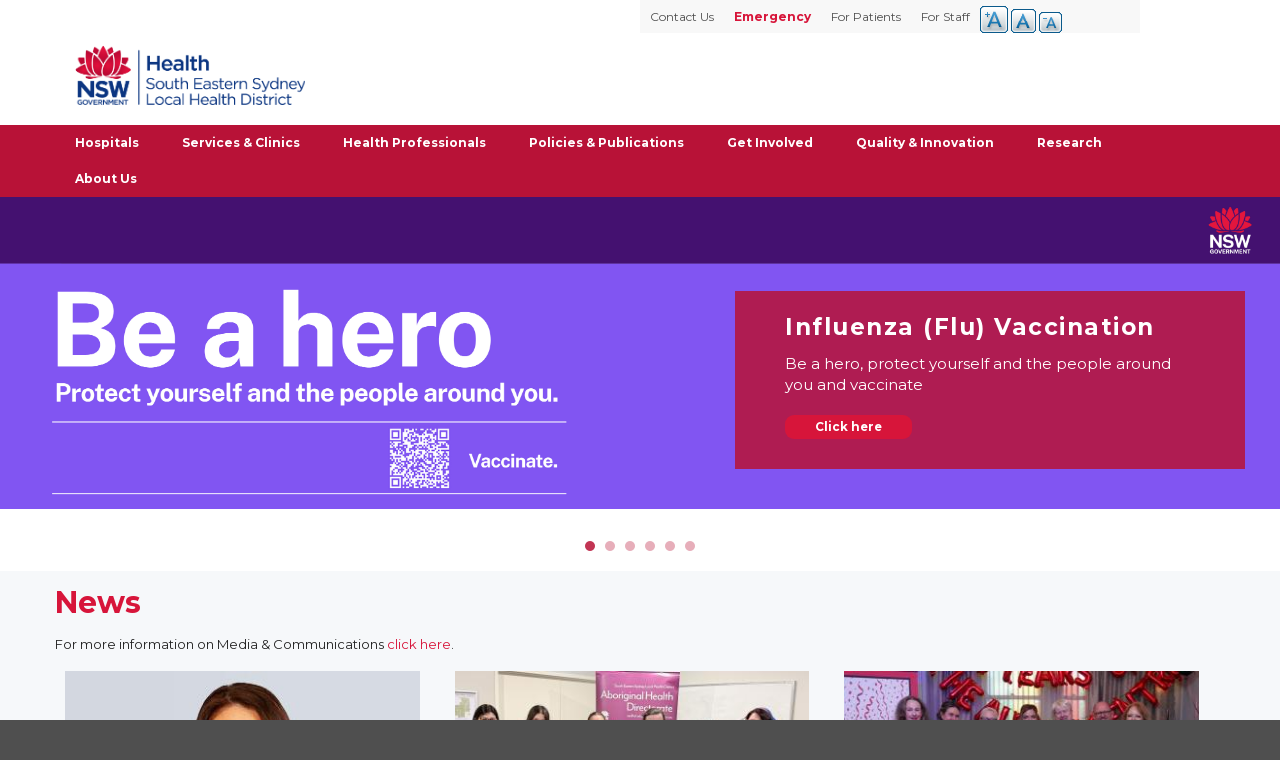

--- FILE ---
content_type: text/html; charset=UTF-8
request_url: https://www.seslhd.health.nsw.gov.au/?page=10
body_size: 43122
content:
<!DOCTYPE html><html lang="en" dir="ltr"><head itemscope itemtype="http://schema.org/WebSite"><meta charset="utf-8" />
<link rel="shortlink" href="https://www.seslhd.health.nsw.gov.au/" />
<link rel="canonical" href="https://www.seslhd.health.nsw.gov.au/" />
<meta name="google" content="vzLlEokVvf5inhVtQE6dkVCZHcOau9qXvQPKdvF_aNg" />
<meta name="Generator" content="Drupal 10 (https://www.drupal.org)" />
<meta name="MobileOptimized" content="width" />
<meta name="HandheldFriendly" content="true" />
<meta name="viewport" content="width=device-width, initial-scale=1.0" />
<link rel="icon" href="/themes/custom/seslhd/favicon.ico" type="image/vnd.microsoft.icon" />
<script src="/sites/default/files/google_tag/general_tag_manager/google_tag.script.js?t93pyc" defer></script>
<meta http-equiv="x-ua-compatible" content="ie=edge"><meta name="robots" content="follow, index, noodp, noydir"><meta name="thumbnail" content="/images/logo-seslhd.svg"><meta name="viewport" content="width=device-width, initial-scale=1"><meta http-equiv="X-UA-Compatible" content="IE=edge,chrome=1"><meta property="og:type" content="website"><meta property="og:site_name" content="NSW Health - South Eastern Sydney Local Health District"><meta property="og:title" content=""><meta property="og:description" content=""><meta property="og:image" content="https://seslhd.health.nsw.gov.au/themes/nswlhd/images/logo-seslhd.png"><meta property="og:url" content="https://seslhd.health.nsw.gov.au"><meta property="og:locale" content="en-AU"><meta property="fb:app_id" content="1231990966837815"><meta name="twitter:site" content="@SEastSydHealth"><meta name="twitter:url" content="https://seslhd.health.nsw.gov.au"><link rel="apple-touch-icon" href="/themes/nswlhd/images/favicons/apple-touch-icon.png" sizes="180x180"><link rel="icon" type="image/png" href="/themes/nswlhd/images/favicons/favicon-32x32.png" sizes="32x32"><link rel="icon" type="image/png" href="/themes/nswlhd/images/favicons/favicon-16x16.png" sizes="16x16"><link rel="mask-icon" href="/themes/nswlhd/images/favicons/safari-pinned-tab.svg" color="#0059a4"><link rel="shortcut icon" href="/themes/nswlhd/images/favicons/favicon.ico"><link href="https://fonts.googleapis.com/css?family=Montserrat:400,700" rel="stylesheet"><meta name="msapplication-config" content="/themes/nswlhd/images/favicons/browserconfig.xml"><meta name="theme-color" content="#ffffff"><title>SESLHD Home Page | South Eastern Sydney Local Health District</title><link rel="stylesheet" media="all" href="/sites/default/files/css/css_b6XpKhMemEO75a8evl6tREorpu7ew0RASaHrbVeVXUU.css?delta=0&amp;language=en&amp;theme=seslhd&amp;include=eJxtjkEOwjAMBD8UkidVbrJtLZwYxYa2vB5UekCCy-5otIfNJGiFesonRF9QESbBZsIFPXFzzJ2ctQWDyVLSLDqSXMx34TYH08wkQ0VhGt7mamnS5rTCtCJmrTdtaP5v-KvOB7abo6aRDMGx-dBh_ET64vip8GCslo6MVctd8AKmsFTX" />
<link rel="stylesheet" media="all" href="//cdnjs.cloudflare.com/ajax/libs/font-awesome/6.6.0/css/all.min.css" />
<link rel="stylesheet" media="all" href="/sites/default/files/css/css_7og8dJv3R0DFimpB7fAC0UJBECqJ_vYkFrXRfc5KuD4.css?delta=2&amp;language=en&amp;theme=seslhd&amp;include=eJxtjkEOwjAMBD8UkidVbrJtLZwYxYa2vB5UekCCy-5otIfNJGiFesonRF9QESbBZsIFPXFzzJ2ctQWDyVLSLDqSXMx34TYH08wkQ0VhGt7mamnS5rTCtCJmrTdtaP5v-KvOB7abo6aRDMGx-dBh_ET64vip8GCslo6MVctd8AKmsFTX" />
<link rel="stylesheet" media="all" href="/sites/default/files/css/css_Lo6Qmr9MwrNhFUQbDoytdhYwi7MtuvtL8hGJzbHaOlo.css?delta=3&amp;language=en&amp;theme=seslhd&amp;include=eJxtjkEOwjAMBD8UkidVbrJtLZwYxYa2vB5UekCCy-5otIfNJGiFesonRF9QESbBZsIFPXFzzJ2ctQWDyVLSLDqSXMx34TYH08wkQ0VhGt7mamnS5rTCtCJmrTdtaP5v-KvOB7abo6aRDMGx-dBh_ET64vip8GCslo6MVctd8AKmsFTX" />
<script>
      (function(w,d,s,l,i){w[l]=w[l]||[];w[l].push({'gtm.start':new Date().getTime(),event:'gtm.js'});var f=d.getElementsByTagName(s)[0],j=d.createElement(s),dl=l!='dataLayer'?'&l='+l:'';j.async=true;j.src='https://www.googletagmanager.com/gtm.js?id='+i+dl;f.parentNode.insertBefore(j,f);})(window,document,'script','dataLayer','GTM-KSNHGT5');
      (function(){function setup(c,a,f){function g(){var a=[],b=function(){a.push(arguments)};b.arr=a;c.sajari=c.sajari||{};c.sajari.ui=c.sajari.ui||[];c.sajari.ui.push(b);return b}var d=a.createElement("link");d.href=f;d.as="script";d.rel="preload";d.crossorigin=!0;var e=a.createElement("script");e.async=!0;e.src=f;a.head.appendChild(d);a.head.appendChild(e);a=g();a.init=function(a){var b=g();b(a);return b};return a};window.sajari=setup(window,document,"//cdn.sajari.net/js/integrations/website-search-1.4.js");}());
    </script></head><body class="path-frontpage has-glyphicons district-landing"><a href="#main-content" class="visually-hidden focusable skip-link">
      Skip to main content
    </a>    <noscript><iframe src="https://www.googletagmanager.com/ns.html?id=GTM-KSNHGT5" height="0" width="0" style="display:none;visibility:hidden"></iframe></noscript>
      <div class="dialog-off-canvas-main-canvas" data-off-canvas-main-canvas>
    
            
        <header class="header navbar-default container-fluid" id="header" role="banner">
            <a href="/" id="hospital-header-text">South Eastern Sydney Local Health District</a>
                            <a name="skip-link"></a>
                <div class="hospital-header">
                    <div class="navbar-header wrap">
                          <div class="region region-navigation">
          <a class="site-logo navbar-btn" href="/" title="Home" rel="home">
      <img src="/themes/custom/seslhd/logo.svg" alt="Home" />
    </a>
      <section class="views-element-container block block-views block-views-blockgroup-logo-block-1 clearfix" id="block-views-block-group-logo-block-1">
  
    

      <div class="form-group"><div class="view view-group-logo view-id-group_logo view-display-id-block_1 js-view-dom-id-9bb48c83045b9d7acb0f020f827e14f59d729c8f0a7c5021bff6543b6f4da9d3">
  
    
      
  
          </div>
</div>

  </section>


  </div>

                                                                    </div>
                    <div class="col-md-3 hidden-sm-down logo-img-container">
                        
                    </div>



                    

                    <nav id="navigation" class="wrap" aria-label="Main navigation">
                        <!-- This bit is being Generated by JS...for some reason
                        <div id="menu-controls">
                                <button class="toggle-menu open">Open Menu</button>
                                <a class="button" href="tel://000">Emergency</a>
                                <button class="toggle-search open">Open Search</button>
                        </div>
                        -->
                          <div class="region region-navigation-collapsible">
    <nav id ="drupal-navigation" role="navigation" aria-labelledby="block-mainsitenavigation-menu" id="block-mainsitenavigation">
            
  <h2 class="visually-hidden" id="block-mainsitenavigation-menu">Main Site Navigation</h2>
  

        
              <ul class="menu nav navbar-nav nav-heading">
                            <li class="expanded dropdown">
        <a href="" class="nav-heading" >Hospitals <span class="caret"></span></a>
                                  <ul class="menu nav-heading dropdown-menu">
                            <li>
        <a href="/garrawarra-centre" target="_self" rel="" data-drupal-link-system-path="garrawarra-centre">Garrawarra Centre</a>
                  </li>
                        <li>
        <a href="/prince-of-wales-hospital" target="_self" rel="" data-drupal-link-system-path="prince-of-wales-hospital">Prince of Wales Hospital</a>
                  </li>
                        <li>
        <a href="/royal-hospital-for-women" target="_self" rel="" data-drupal-link-system-path="royal-hospital-for-women">Royal Hospital for Women</a>
                  </li>
                        <li>
        <a href="/st-george-hospital" target="_self" rel="" data-drupal-link-system-path="st-george-hospital">St George Hospital</a>
                  </li>
                        <li>
        <a href="/sutherland-hospital" target="_self" rel="" data-drupal-link-system-path="sutherland-hospital">The Sutherland Hospital</a>
                  </li>
                        <li>
        <a href="/sydney-eye-hospital" target="_self" data-drupal-link-system-path="sydney-eye-hospital">Sydney Hospital and Sydney Eye Hospital</a>
                  </li>
                        <li>
        <a href="/war-memorial-hospital/united-war-memorial-hospital" target="_self">War Memorial Hospital</a>
                  </li>
                        <li>
        <a href="https://www.calvarycare.org.au/public-hospital-kogarah/" target="_blank">Calvary Hospital</a>
                  </li>
                        <li>
        <a href="/gower-wilson" target="_self" data-drupal-link-system-path="gower-wilson">Gower Wilson Hospital</a>
                  </li>
        </ul>
  
            </li>
                        <li>
        <a href="/services-clinics" target="_self" data-drupal-link-system-path="node/4710">Services &amp; Clinics</a>
                  </li>
                        <li class="expanded dropdown">
        <a href="/information-for-health-professionals" class="nav-heading" >Health Professionals <span class="caret"></span></a>
                                  <ul class="menu nav-heading dropdown-menu">
                            <li>
        <a href="/services-clinics/allied-health" target="_self" title="Allied Health" data-drupal-link-system-path="services-clinics/allied-health">Allied Health</a>
                  </li>
                        <li>
        <a href="/services-clinics/directory/district-medical-services" target="_self" title="District Medical Services">Clinical Governance and Medical Services</a>
                  </li>
                        <li>
        <a href="/health-professionals/ses-healthpathways" data-drupal-link-system-path="node/5008">HealthPathways Program</a>
                  </li>
                        <li>
        <a href="/services-clinics/directory/nursing-and-midwifery-services-0" target="_self" title="Nursing &amp; Midwifery" data-drupal-link-system-path="services-clinics/nursing-midwifery">Nursing &amp; Midwifery</a>
                  </li>
        </ul>
  
            </li>
                        <li>
        <a href="/policies-and-publications" target="_self" rel="" title="Policies &amp; Publications" data-drupal-link-system-path="policies-and-publications">Policies &amp; Publications</a>
                  </li>
                        <li class="expanded dropdown">
        <a href="/get-involved-1" class="nav-heading" >Get Involved <span class="caret"></span></a>
                                  <ul class="menu nav-heading dropdown-menu">
                            <li>
        <a href="/become-a-consumer-representative-south-eastern-sydney-local-health-district" target="_self">How to participate as a consumer</a>
                  </li>
                        <li>
        <a href="/services-clinics/directory/community-partnerships" target="_self">Community Partnerships</a>
                  </li>
                        <li>
        <a href="/get-involved/fundraising-and-donations" data-drupal-link-system-path="node/3977">Fundraising and Donations</a>
                  </li>
                        <li>
        <a href="/services-clinics/directory/community-partnerships/resources-for-consumers-and-community-members" data-drupal-link-system-path="node/5018">Resources for consumers and community members</a>
                  </li>
                        <li>
        <a href="/get-involved-volunteers" target="_self" data-drupal-link-system-path="node/3975">Volunteer with us</a>
                  </li>
                        <li>
        <a href="https://www.careopinion.org.au/" target="_blank" title="Share your Experience">Share your experience </a>
                  </li>
        </ul>
  
            </li>
                        <li>
        <a href="https://www.seslhd.health.nsw.gov.au/services-clinics/directory/strategy-innovation-and-improvement/strategy-innovation-and-improvement" target="_self">Quality &amp; Innovation</a>
                  </li>
                        <li>
        <a href="/services-clinics/directory/seslhd-research" target="_self" title="Research">Research</a>
                  </li>
                        <li class="expanded dropdown">
        <a href="/services-clinics/directory/about-us" class="nav-heading" >About Us <span class="caret"></span></a>
                                  <ul class="menu nav-heading dropdown-menu">
                            <li>
        <a href="/about-us/annual-reports" data-drupal-link-system-path="node/9464">Annual Reports</a>
                  </li>
                        <li>
        <a href="/about-us/budget-notifications-202526" target="_self" data-drupal-link-system-path="node/9503">Budget Notifications 2025/26</a>
                  </li>
                        <li>
        <a href="/about-us/concessional-car-parking-fees-nsw-public-hospitals" data-drupal-link-system-path="node/9470">Concessional car parking fees in NSW public hospitals</a>
                  </li>
                        <li>
        <a href="/about-us/district-executive-team" data-drupal-link-system-path="node/9471">District Executive Team</a>
                  </li>
                        <li>
        <a href="/environmental-sustainability" target="_self">Environmental Sustainability</a>
                  </li>
                        <li>
        <a href="/about-us/health-plans" data-drupal-link-system-path="node/6029">Health Plans</a>
                  </li>
                        <li>
        <a href="/about-us/seslhd-board" title="SESLHD Board home page" data-drupal-link-system-path="node/6023">SESLHD Board</a>
                  </li>
                        <li>
        <a href="/about-us/seslhd-governance" data-drupal-link-system-path="node/9463">SESLHD Governance</a>
                  </li>
                        <li>
        <a href="/about-us/service-agreement" data-drupal-link-system-path="node/9504">Service Agreement</a>
                  </li>
        </ul>
  
            </li>
        </ul>
  


  </nav>

  </div>

                        <div class="quicklinks-menu wrap">  <div class="region region-header-menu">
    <nav id ="drupal-navigation" role="navigation" aria-labelledby="block-headermenu-menu" id="block-headermenu">
            
  <h2 class="visually-hidden" id="block-headermenu-menu">Header Menu</h2>
  

        
              <ul class="menu nav navbar-nav nav-heading">
                            <li>
        <a href="/for-staff" target="_self" data-drupal-link-system-path="node/9467">For Staff</a>
                  </li>
                        <li>
        <a href="/for-patients" target="_self" data-drupal-link-system-path="node/9468">For Patients</a>
                  </li>
                        <li>
        <a href="/emergency-0" target="_self" class="emergency" data-drupal-link-system-path="node/9458">Emergency</a>
                  </li>
                        <li>
        <a href="/contact-information" target="_self" title="District Medical Services" data-drupal-link-system-path="node/8352">Contact Us</a>
                  </li>
        </ul>
  


  </nav>
<section id="block-textresize" class="block block-text-resize block-text-resize-block clearfix">
  
    

      <div class="content"><a href="javascript:;" class="changer" id="text_resize_decrease"><sup>-</sup>A</a> <a href="javascript:;" class="changer" id="text_resize_reset">A</a> <a href="javascript:;" class="changer" id="text_resize_increase"><sup>+</sup>A</a><div id="text_resize_clear"></div></div>

  </section>


  </div>
</div>
                        <div id="search">
				<opensitesearch-multisearchbox resultspage="/search" client='[{"label":"All hospitals","value":"www-seslhd-all"},{"label":"Garrawarra Centre","value":"www-seslhd-garrawarra"},{"label":"Prince of Wales Hospital","value":"www-seslhd-princeofwales"},{"label":"Royal Hospital for Women","value":"www-seslhd-royalhospitalforwomen"},{"label":"St George Hospital","value":"www-seslhd-stgeorge"},{"label":"Sutherland Hospital","value":"www-seslhd-sutherland"},{"label":"Sydney Eye Hospital","value":"www-seslhd-sydneyeye"},{"label":"Uniting War Memorial Hospital","value":"www-seslhd-warmemorial"}]'></opensitesearch-multisearchbox>
			</div>

                    </nav>



                </div>


        </header>
    
    <div role="main" class="main-container container-fluid js-quickedit-main-content main-seslhd">
                                    <section class="seslhd-main-content">

                                
                                
                                
                                
                                                    <a id="main-content"></a>
                    <div class="main-content">
                          <div class="region region-content">
    <div data-drupal-messages-fallback class="hidden"></div><section class="views-element-container block block-views block-views-blockhomepage-carousel-block-1 clearfix" id="block-views-block-homepage-carousel-block-1">
  
    

      <div class="form-group"><div class="view view-homepage-carousel view-id-homepage_carousel view-display-id-block_1 js-view-dom-id-b47add81bca3ec07d7f8140b42faa0491898b3783feea7ace8f2cbba4ae2c415">
  
    
      
      <div class="view-content">
      
<div>
    
<div id="frontslider" class="flexslider optionset-default">
 
<ul class="slides">
    
<li>
    <div class="views-field views-field-nothing"><span class="field-content">    <div class="desktop-view">  <img src="/sites/default/files/2025-05/BeAHero.jpg" width="8000" height="1950" alt="Influenza (Flu) Vaccination" loading="lazy" class="img-responsive" />

</div>
<div class="mobile-view">  <img src="/sites/default/files/2025-05/mobile/BeAHero%20887x480.jpg" width="3696" height="2000" alt="Influenza (Flu) Vaccination" loading="lazy" class="img-responsive" />

</div>
    <div class="slider-container slider-right">    
        <div class="slider-content">
            <h3><a href="/node/51" hreflang="en">Influenza (Flu) Vaccination</a></h3>
            <p>Be a hero, protect yourself and the people around you and vaccinate </p>
            <div><a class="button" href="https://www.health.nsw.gov.au/vaccinationinfo">Click here</a></div>
        </div>
        </div></span></div>
    </li>
<li>
    <div class="views-field views-field-nothing"><span class="field-content">    <div class="desktop-view">  <img src="/sites/default/files/2024-09/aboriginalbanner.jpg" width="1920" height="480" alt="Healthy Mob, Strong Community" loading="lazy" class="img-responsive" />

</div>
<div class="mobile-view">  <img src="/sites/default/files/2024-09/mobile/SpiritsHealing887x480.jpg" width="3696" height="2000" alt="Healthy Mob, Strong Community" loading="lazy" class="img-responsive" />

</div>
    <div class="slider-container slider-right">    
        <div class="slider-content">
            <h3><a href="/node/11574" hreflang="en">Healthy Mob, Strong Community</a></h3>
            <p>SESLHD Aboriginal Health Plan 2024 - 2026 </p>
            <div><a class="button" href="https://www.seslhd.health.nsw.gov.au/sites/default/files/groups/Aboriginal_Health/Resources/AboriginalHealthPlan2024-2026.pdf">More Info</a></div>
        </div>
        </div></span></div>
    </li>
<li>
    <div class="views-field views-field-nothing"><span class="field-content">    <div class="desktop-view">  <img src="/sites/default/files/2024-04/aboriginalartbanner-original.jpg" width="1920" height="468" alt="Acknowledgement of Country" loading="lazy" class="img-responsive" />

</div>
<div class="mobile-view"></div>
    <div class="slider-container slider-right">    
        <div class="slider-content">
            <h3><a href="/node/11863" hreflang="en">Acknowledgement of Country</a></h3>
            <p>We acknowledge the traditional custodians on whose lands we stand, and whose lands our facilities are located on; the lands of the Dharawal, Gadigal, Wangal, Gweagal and Bidjigal peoples. We pay our respects to Elders past, present, and future. </p>
            <div><a class="button" href="/services-clinics/directory/aboriginal-health-unit">Aboriginal Health</a></div>
        </div>
        </div></span></div>
    </li>
<li>
    <div class="views-field views-field-nothing"><span class="field-content">    <div class="desktop-view">  <img src="/sites/default/files/2020-01/nswca_about.jpg" width="1920" height="480" alt="Welcome to South Eastern Sydney Local Health District" loading="lazy" class="img-responsive" />

</div>
<div class="mobile-view">  <img src="/sites/default/files/2020-03/mobile/nswca_about_mobile.jpg" width="887" height="480" alt="Welcome to South Eastern Sydney Local Health District" loading="lazy" class="img-responsive" />

</div>
    <div class="slider-container slider-right">    
        <div class="slider-content">
            <h3><a href="/node/10284" hreflang="en">Welcome to South Eastern Sydney Local Health District</a></h3>
            <p>SESLHD provides health care to over 930,000 residents, from Sydney’s CBD to the outskirts of the southern suburbs. SESLHD has nine hospitals and a range of high-quality, community based health care services.  </p>
            <div><a class="button" href="/services-clinics/directory/about-us">Read More</a></div>
        </div>
        </div></span></div>
    </li>
<li>
    <div class="views-field views-field-nothing"><span class="field-content">    <div class="desktop-view">  <img src="/sites/default/files/2021-07/telehealth.jpg" width="1920" height="480" alt="Telehealth Information for patients, carers and staff " loading="lazy" class="img-responsive" />

</div>
<div class="mobile-view">  <img src="/sites/default/files/2021-07/mobile/telehealth887x480.jpg" width="887" height="480" alt="Telehealth Information for patients, carers and staff " loading="lazy" class="img-responsive" />

</div>
    <div class="slider-container slider-right">    
        <div class="slider-content">
            <h3><a href="/node/10559" hreflang="en">Telehealth </a></h3>
            <p>Information for patients, carers and staff  </p>
            <div><a class="button" href="https://www.seslhd.health.nsw.gov.au/services-clinics/directory/telehealth">CLICK HERE</a></div>
        </div>
        </div></span></div>
    </li>
<li>
    <div class="views-field views-field-nothing"><span class="field-content">    <div class="desktop-view">  <img src="/sites/default/files/2022-06/nurses_7.jpg" width="1920" height="480" alt="Nursing and Midwifery Recruitment  " loading="lazy" class="img-responsive" />

</div>
<div class="mobile-view">  <img src="/sites/default/files/2022-06/mobile/nurses2.jpg" width="887" height="480" alt="Nursing and Midwifery Recruitment" loading="lazy" class="img-responsive" />

</div>
    <div class="slider-container slider-right">    
        <div class="slider-content">
            <h3><a href="/node/10532" hreflang="en">Nursing and Midwifery Recruitment  </a></h3>
            <p>Come and join a team you can be proud of.  </p>
            <div><a class="button" href="/services-clinics/directory/nursing-and-midwifery-recruitment">Click here</a></div>
        </div>
        </div></span></div>
    </li>
</ul>
</div>

</div>

    </div>
  
          </div>
</div>

  </section>

      <script src="https://maps.google.com/maps/api/js?key=AIzaSyBuPV1-ic_fCrdSPi1UpA05uS0HuKhAh-0"></script>

    <div class="seslhd-home-page">
      <section class="news-list box">
        <h2>News</h2>
        <div class="wrap">
          <section class="views-element-container block block-views block-views-blockhospital-news-block-2 clearfix" id="block-views-block-hospital-news-block-2">
  
    

      <div class="form-group"><div class="view view-hospital-news view-id-hospital_news view-display-id-block_2 js-view-dom-id-83ac400fb1efc4e6e249bd722503be333d8f670e85b379898721b8b40b12d9f5">
  
    
      <div class="view-header">
      <p>For more information on Media &amp; Communications <a href="/services-clinics/a-z-directory-of-all-services/media-and-communications-home">click here</a>.</p>

    </div>
      
      <div class="view-content">
          <div class="views-row"><div class="views-field views-field-nothing"><span class="field-content"><article>
  <a href="/news/welcoming-leisa-rathborne-as-chief-executive">  <img src="/sites/default/files/styles/teaser_medium/public/2026-01/Lesia-Rathborne-landscape.jpg?itok=ylRFbnwc" width="365" height="205" alt="Leisa Rathborne" loading="lazy" class="img-responsive" />


</a>  <div>
    <time pubdate="" date="15 Jan 2026">15 Jan 2026</time>
    <h4><a href="/news/welcoming-leisa-rathborne-as-chief-executive ">Welcoming Leisa Rathborne as Chief Executive</a></h4>
    <div class="news-body">This week we welcome Leisa Rathborne as our new Chief Executive for South Eastern&nbsp;Sydney Local Health District.&nbsp;
Known for her…</div>
    <a href="/news/welcoming-leisa-rathborne-as-chief-executive ">Read article</a>
  </div>
</article></span></div></div>
    <div class="views-row"><div class="views-field views-field-nothing"><span class="field-content"><article>
  <a href="/news/next-generations-deadly-dedication">  <img src="/sites/default/files/styles/teaser_medium/public/2025-11/image-20251117-000855-1d4d0291.jpeg?itok=UKUbwATH" width="365" height="205" alt="SBAT graduates with Skye Parsons, Director of Aboriginal Health, and Claire O&#039;Connor, Director of Allied Health" loading="lazy" class="img-responsive" />


</a>  <div>
    <time pubdate="" date="25 Nov 2025">25 Nov 2025</time>
    <h4><a href="/news/next-generations-deadly-dedication ">The next generation&#039;s deadly dedication</a></h4>
    <div class="news-body">Last week at The Sutherland Hospital we celebrated the first graduating group of the Allied Health School Based Trainee (SBAT) program.
Josh Coglan,…</div>
    <a href="/news/next-generations-deadly-dedication ">Read article</a>
  </div>
</article></span></div></div>
    <div class="views-row"><div class="views-field views-field-nothing"><span class="field-content"><article>
  <a href="/news/four-decades-at-forefront-of-hiv-care">  <img src="/sites/default/files/styles/teaser_medium/public/2025-11/Albion%20committee.jpg?itok=qAz70qRe" width="365" height="205" alt="Albion Centre staff and event organisers" loading="lazy" class="img-responsive" />


</a>  <div>
    <time pubdate="" date="25 Nov 2025">25 Nov 2025</time>
    <h4><a href="/news/four-decades-at-forefront-of-hiv-care ">Four decades at the forefront of HIV care</a></h4>
    <div class="news-body">This year, the Albion Centre is celebrating 40 years of holistic and comprehensive care for people living with HIV.
To mark this special milestone, a…</div>
    <a href="/news/four-decades-at-forefront-of-hiv-care ">Read article</a>
  </div>
</article></span></div></div>

    </div>
  
          </div>
</div>

  </section>


        </div>

      </section>

      <div class="row home-region-top">
        <section id="hospital-list">
          <h1>Our hospitals and facilities</h1>
          <section class="views-element-container block block-views block-views-blockhospital-location-details-block-1 clearfix" id="block-views-block-hospital-location-details-block-1">
  
    

      <div class="form-group"><div class="view view-hospital-location-details view-id-hospital_location_details view-display-id-block_1 js-view-dom-id-3f081ad118a5c5f8a685450ef83c5e6c89e1b4bc68bacb01f78b7869dfcef2db">
  
    
      
      <div class="view-content">
      <div>
  
  <ul class="map-hospital-list">

          <li><div class="views-field views-field-nothing"><span class="field-content"><a href="/Calvary-Health-Care-Kogarah" data-id="11521" data-type="hospital" data-lat="-33.97607" data-long="151.1364">
                            <img src="/sites/default/files/2023-04/Calvary_Refresh_Logo_Main_Stacked_RGB_Large%5B1%5D%5B1%5D.png" alt="Calvary Health Care Kogarah">
                            <h3>Calvary Health Care Kogarah</h3>
                            <p class="location"><p>91-111 Rocky Point Rd, Kogarah NSW 2217</p>
</p>
                            <span class="filter-type hospital">Hospital</span>
                        </a></span></div></li>
          <li><div class="views-field views-field-nothing"><span class="field-content"><a href="/Garrawarra-Centre" data-id="73" data-type="hospital" data-lat="-34.130446" data-long="150.969141">
                            <img src="/sites/default/files/2018-11/garrawarra.png" alt="Garrawarra Centre">
                            <h3>Garrawarra Centre</h3>
                            <p class="location"><p>Princes Highway, Waterfall, NSW 2233,  Phone: 8545 4700</p>
</p>
                            <span class="filter-type hospital">Hospital</span>
                        </a></span></div></li>
          <li><div class="views-field views-field-nothing"><span class="field-content"><a href="/Prince-of-Wales-Hospital" data-id="77" data-type="hospital" data-lat="-33.919143017495" data-long="151.23853921224">
                            <img src="/sites/default/files/2018-01/POWH_final.png" alt="Prince of Wales Hospital">
                            <h3>Prince of Wales Hospital</h3>
                            <p class="location"><p>Barker St, Randwick NSW 2031, Phone: 9382 2222</p>
</p>
                            <span class="filter-type hospital">Hospital</span>
                        </a></span></div></li>
          <li><div class="views-field views-field-nothing"><span class="field-content"><a href="/Royal-Hospital-for-Women" data-id="45" data-type="hospital" data-lat="-33.91893" data-long="151.23802">
                            <img src="/sites/default/files/2021-07/RHW-small_0.png" alt="Royal Hospital for Women">
                            <h3>Royal Hospital for Women</h3>
                            <p class="location"><p>Barker St. Randwick NSW 2031, Phone: 9382 6111</p>
</p>
                            <span class="filter-type hospital">Hospital</span>
                        </a></span></div></li>
          <li><div class="views-field views-field-nothing"><span class="field-content"><a href="/St-George-Hospital" data-id="78" data-type="hospital" data-lat="-33.967739" data-long="151.133632">
                            <img src="/sites/default/files/2018-01/stgeorge.png" alt="St George Hospital">
                            <h3>St George Hospital</h3>
                            <p class="location"><p>Gray St, Kogarah NSW 2217, Phone: 9113 1111</p>
</p>
                            <span class="filter-type hospital">Hospital</span>
                        </a></span></div></li>
          <li><div class="views-field views-field-nothing"><span class="field-content"><a href="/Sutherland-Hospital" data-id="79" data-type="hospital" data-lat="-34.036847" data-long="151.114886">
                            <img src="/sites/default/files/2018-01/TSH_TRAN_BG_2.png" alt="Sutherland Hospital">
                            <h3>Sutherland Hospital</h3>
                            <p class="location"><p>Cnr Kingsway &amp; Kareena Rd Caringbah NSW 2229, Phone: 9540 7111</p>
</p>
                            <span class="filter-type hospital">Hospital</span>
                        </a></span></div></li>
          <li><div class="views-field views-field-nothing"><span class="field-content"><a href="/Sydney-Eye-Hospital" data-id="80" data-type="hospital" data-lat="-33.86802" data-long="151.212223">
                            <img src="/sites/default/files/2018-01/SYD_EYE_TRAN_BG.png" alt="Sydney Hospital and Sydney Eye Hospital">
                            <h3>Sydney Hospital and Sydney Eye Hospital</h3>
                            <p class="location"><p>8 Macquarie St, Sydney NSW 2000, Phone: 9382 7111</p>
</p>
                            <span class="filter-type hospital">Hospital</span>
                        </a></span></div></li>
          <li><div class="views-field views-field-nothing"><span class="field-content"><a href="/War-Memorial-Hospital" data-id="81" data-type="hospital" data-lat="-33.897133" data-long="151.253529">
                            <img src="/sites/default/files/2019-06/WM.png" alt="War Memorial Hospital">
                            <h3>War Memorial Hospital</h3>
                            <p class="location"><p>125 Birrell St, Waverley NSW 2024, Phone: 9369 0100</p>
</p>
                            <span class="filter-type hospital">Hospital</span>
                        </a></span></div></li>
    
  </ul>

</div>

    </div>
  
            <div class="view-footer">
      
    </div>
    </div>
</div>

  </section>


        </section>
      </div>

      <section class="home-tiles col3 box">
        <section class="views-element-container block block-views block-views-blockhomepage-tiles-block-1 clearfix" id="block-views-block-homepage-tiles-block-1">
  
    

      <div class="form-group"><div class="view view-homepage-tiles view-id-homepage_tiles view-display-id-block_1 js-view-dom-id-3d988beea4d411c785118fd59325db257ae2a51388bf64e9e2b7d9302f2c7199">
  
    
      
      <div class="view-content">
          <div class="views-row"><div><span>            <div class="single-tile">
                <a href="/redevelopment-projects" title="Redevelopment">
                      <img src="/sites/default/files/2018-07/Redevelopment_2_0.jpg" width="720" height="415" alt="Redevelopment" loading="lazy" class="img-responsive" />


                   <h3>Redevelopment</h3>
                  <span class="button">Learn More</span>
</a>
            </div></span></div></div>
    <div class="views-row"><div><span>            <div class="single-tile">
                <a href="/services-clinics/directory/careers-seslhd" title="Careers">
                      <img src="/sites/default/files/2018-07/Careers_2_0.jpg" width="720" height="415" alt="Careers" loading="lazy" class="img-responsive" />


                   <h3>Careers</h3>
                  <span class="button">Learn More</span>
</a>
            </div></span></div></div>
    <div class="views-row"><div><span>            <div class="single-tile">
                <a href="/get-involved-1" title="Get Involved">
                      <img src="/sites/default/files/2023-04/GetInvolved_2_2.jpg" width="700" height="403" alt="Get Involved" loading="lazy" class="img-responsive" />


                   <h3>Get Involved</h3>
                  <span class="button">Learn More</span>
</a>
            </div></span></div></div>

    </div>
  
          </div>
</div>

  </section>


      </section>

      <div class="Sponsorsbox">
        <section class="views-element-container block block-views block-views-blocksponsors-block-1 clearfix" id="block-views-block-sponsors-block-1">
  
    

      <div class="form-group"><div class="view view-sponsors view-id-sponsors view-display-id-block_1 js-view-dom-id-e0106f2c884d2494567b3b42875b0f9b3e343e361bb30f01cf844dcb0c01268f">
  
    
      
      <div class="view-content">
          <div class="sponsor-logo"><a href="https://www.healthdirect.gov.au/" target="_blank">  <img src="/sites/default/files/2018-06/health-direct.png" width="386" height="130" alt="Health Direct" loading="lazy" class="img-responsive" />

</a></div>
    <div class="sponsor-logo"><a href="https://www.health.nsw.gov.au/mentalhealth/Pages/Mental-Health-Line.aspx" target="_blank">  <img src="/sites/default/files/2018-06/mental-health-line.jpg" width="502" height="100" alt="Mental Health Line: 1800 011 511" loading="lazy" class="img-responsive" />

</a></div>
    <div class="sponsor-logo"><a href="/services-clinics/directory/right-to-information" target="_self">  <img src="/sites/default/files/2018-08/rightoinfo.jpg" width="386" height="130" alt="Right To Information" loading="lazy" class="img-responsive" />

</a></div>
    <div class="sponsor-logo"><a href="/pay-your-invoice" target="_self">  <img src="/sites/default/files/2018-08/pay_2.png" width="386" height="144" alt="Pay Your Invoice" loading="lazy" class="img-responsive" />

</a></div>

    </div>
  
          </div>
</div>

  </section>


      </div>

     </div>
  
  </div>

                    </div>

                    <div class="bottom-main-content">
                        
                    </div>
                            </section>

    </div>

            <footer class="seslhd-footer " role="contentinfo">
              <div class="region region-footer">
    <section id="block-footerseslhd" class="block block-block-content block-block-content9daf7a6f-a48c-4c2b-b185-d8bf5d68610f clearfix">
  
    

      <div class="backtotop hide-desktop">
    <a class="button" href="#wrapper">Back to top</a>
</div>
<div class="seslhd-footer wrap   " id="footer">

  <div class="" id="social">
    


<h3>Follow us</h3>
<ul class="social-media-links--platforms platforms inline horizontal">
      <li>
      <a href="https://www.facebook.com/SESLHD"  >
        <span class='fab fa-facebook fa-2x'></span> Facebook
      </a>

          </li>
          <li>
      <a href="https://x.com/SEastSydHealth"  >
        <span class='fab fa-x-twitter fa-2x'></span> X
      </a>

          </li>
          <li>
      <a href="https://www.youtube.com/user/SESLHD"  >
        <span class='fab fa-youtube fa-2x'></span> Youtube
      </a>

          </li>
          <li>
      <a href="https://www.linkedin.com/company/south-eastern-sydney-local-health-district-seslhd/"  >
        <span class='fab fa-linkedin fa-2x'></span> LinkedIn
      </a>

          </li>
      </ul>

  </div>

  <div class="layout-region" id="footer-logo">
    
            <div class="footer-img clearfix field field--name-field-footer-logo field--type-image field--label-hidden field--item">  <img width="" height="" src="/sites/default/files/2018-06/logo-seslhd-reversed.svg" alt="NSW Government" loading="lazy" class="img-responsive" />

</div>
      
  </div>



    
            <div class="seslhd-footer field field--name-body field--type-text-with-summary field--label-hidden field--item"><nav aria-label="Footer navigation">
<ul>
	<li><a href="https://www.nsw.gov.au/" target="_blank">NSW Government</a>
	<ul>
		<li><a href="https://www.service.nsw.gov.au/" target="_blank">Service NSW</a></li>
		<li><a href="https://iworkfor.nsw.gov.au/" target="_blank">I work for NSW</a></li>
		<li><a href="http://www.health.nsw.gov.au/" target="_blank"><pwa class="pwa-mark pwa-mark-done" data-pwa-category="grammar" data-pwa-dictionary-word="Ministry" data-pwa-heavy="false" data-pwa-hint="Does this noun need a determiner, such as 'a', or 'the'?" data-pwa-id="pwa-0763295061FE7D208B5ADFA0923402CC" data-pwa-rule-id="MISSING_DETERMINER:ProperNoun" data-pwa-suggestions="The Ministry">Ministry</pwa> of Health</a></li>
		<li><a href="/contact-information">Contact</a></li>
	</ul>
	</li>
	<li style="">
	<h5>Site information</h5>

	<ul>
		<li><a href="/accessibility">Accessibility</a></li>
		<li><a href="/privacy-statement">Privacy policy</a></li>
		<li><a href="/services-clinics/directory/right-to-information">Right to information</a></li>
		<li><a href="/copyright-and-disclaimer-statement">Copyright and disclaimer</a></li>
	</ul>
	</li>
</ul>
</nav>

<p>&nbsp;</p>
<p>&nbsp;</p>
<p>&nbsp;</p>


<p class="text-align-center">For comments regarding this website please email <a href="mailto:seslhd-mail@health.nsw.gov.au">seslhd-mail@health.nsw.gov.au</a></p>
</div>
      


<p class="copyright">© 2026 NSW Health - South Eastern Sydney Local Health District (SESLHD)</p>
</div>


  </section>


  </div>

        </footer>
    
  </div>

    
<script type="application/json" data-drupal-selector="drupal-settings-json">{"path":{"baseUrl":"\/","pathPrefix":"","currentPath":"home","currentPathIsAdmin":false,"isFront":true,"currentLanguage":"en","currentQuery":{"page":"10"}},"pluralDelimiter":"\u0003","suppressDeprecationErrors":true,"bootstrap":{"forms_has_error_value_toggle":1,"modal_animation":1,"modal_backdrop":"true","modal_focus_input":1,"modal_keyboard":1,"modal_select_text":1,"modal_show":1,"modal_size":"","popover_enabled":1,"popover_animation":1,"popover_auto_close":1,"popover_container":"body","popover_content":"","popover_delay":"0","popover_html":0,"popover_placement":"right","popover_selector":"","popover_title":"","popover_trigger":"click","tooltip_enabled":1,"tooltip_animation":1,"tooltip_container":"body","tooltip_delay":"0","tooltip_html":0,"tooltip_placement":"auto left","tooltip_selector":"","tooltip_trigger":"hover"},"flexslider":{"optionsets":{"default":{"animation":"slide","animationSpeed":600,"direction":"horizontal","slideshow":true,"easing":"swing","smoothHeight":false,"reverse":false,"slideshowSpeed":8000,"animationLoop":true,"randomize":false,"startAt":0,"itemWidth":0,"itemMargin":0,"minItems":0,"maxItems":0,"move":0,"directionNav":true,"controlNav":true,"thumbCaptions":false,"thumbCaptionsBoth":false,"keyboard":true,"multipleKeyboard":false,"mousewheel":false,"touch":true,"prevText":"Previous","nextText":"Next","namespace":"flex-","selector":".slides \u003E li","sync":"","asNavFor":"","initDelay":0,"useCSS":true,"video":false,"pausePlay":false,"pauseText":"Pause","playText":"Play","pauseOnAction":true,"pauseOnHover":false,"controlsContainer":".flex-control-nav-container","manualControls":""}},"instances":{"frontslider":"default"}},"text_resize":{"text_resize_scope":"body","text_resize_minimum":12,"text_resize_maximum":16,"text_resize_line_height_allow":false,"text_resize_line_height_min":null,"text_resize_line_height_max":null},"user":{"uid":0,"permissionsHash":"7a778c7e1354d1a8b3e79bb095f3c6c0cce6f6bdf18597652dcde725c2ec9a09"}}</script>
<script src="/core/assets/vendor/jquery/jquery.min.js?v=3.7.1"></script>
<script src="/core/assets/vendor/underscore/underscore-min.js?v=1.13.7"></script>
<script src="/core/assets/vendor/once/once.min.js?v=1.0.1"></script>
<script src="/core/misc/drupalSettingsLoader.js?v=10.4.6"></script>
<script src="/core/misc/drupal.js?v=10.4.6"></script>
<script src="/core/misc/drupal.init.js?v=10.4.6"></script>
<script src="/themes/contrib/bootstrap/js/bootstrap-pre-init.js?t93pyc"></script>
<script src="/themes/contrib/bootstrap/js/drupal.bootstrap.js?t93pyc"></script>
<script src="/themes/contrib/bootstrap/js/attributes.js?t93pyc"></script>
<script src="/themes/contrib/bootstrap/js/theme.js?t93pyc"></script>
<script src="/themes/contrib/bootstrap/js/popover.js?t93pyc"></script>
<script src="/themes/contrib/bootstrap/js/tooltip.js?t93pyc"></script>
<script src="/libraries/flexslider/jquery.flexslider-min.js?t93pyc"></script>
<script src="/modules/contrib/flexslider/dist/js/flexslider.load.min.js?t93pyc"></script>
<script src="/themes/custom/seslhd/js/svgxuse.min.js?v=1"></script>
<script src="/themes/custom/seslhd/js/seslhd.js?v=1"></script>
<script src="/modules/contrib/text_resize/js/text_resize.js?t93pyc"></script>
</body></html>

--- FILE ---
content_type: image/svg+xml
request_url: https://www.seslhd.health.nsw.gov.au/themes/custom/seslhd/images/marker-hospital.svg
body_size: 346
content:
<svg xmlns="http://www.w3.org/2000/svg" viewBox="0 0 31.691 44.358">
  <defs>
    <style>
      .cls-1 {
        fill: #d7153a;
      }
    </style>
  </defs>
  <path id="Path_309" data-name="Path 309" class="cls-1" d="M16.4.023A15.851,15.851,0,0,0,0,15.869c0,10.146,9.736,17.509,15.192,28.1a.75.75,0,0,0,1.331,0C21.457,34.442,29.9,28.055,31.459,18.874A16.083,16.083,0,0,0,16.4.023Zm-.543,24.152a8.306,8.306,0,1,1,8.306-8.306A8.3,8.3,0,0,1,15.857,24.174Z" transform="translate(0 -0.013)"/>
</svg>


--- FILE ---
content_type: image/svg+xml
request_url: https://www.seslhd.health.nsw.gov.au/themes/custom/seslhd/images/marker-hospital.svg
body_size: 346
content:
<svg xmlns="http://www.w3.org/2000/svg" viewBox="0 0 31.691 44.358">
  <defs>
    <style>
      .cls-1 {
        fill: #d7153a;
      }
    </style>
  </defs>
  <path id="Path_309" data-name="Path 309" class="cls-1" d="M16.4.023A15.851,15.851,0,0,0,0,15.869c0,10.146,9.736,17.509,15.192,28.1a.75.75,0,0,0,1.331,0C21.457,34.442,29.9,28.055,31.459,18.874A16.083,16.083,0,0,0,16.4.023Zm-.543,24.152a8.306,8.306,0,1,1,8.306-8.306A8.3,8.3,0,0,1,15.857,24.174Z" transform="translate(0 -0.013)"/>
</svg>
